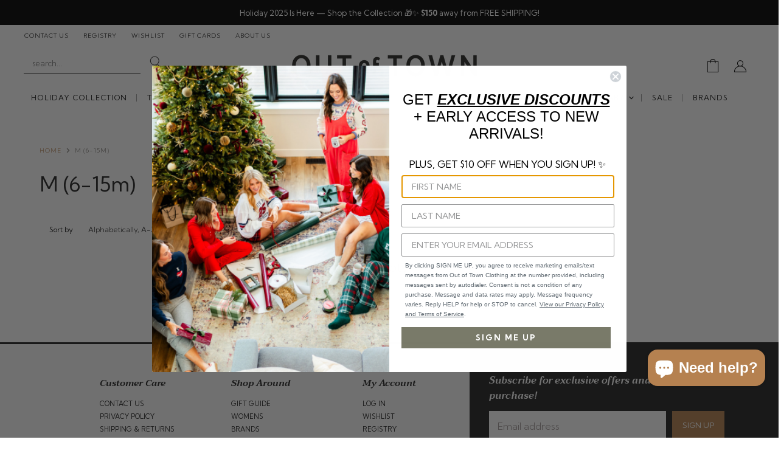

--- FILE ---
content_type: text/css
request_url: https://outoftownclothing.com/cdn/shop/t/58/assets/momentum.css?v=12157288018864169161750104942
body_size: 8677
content:
@import"https://fonts.googleapis.com/css2?family=Kumbh+Sans:wght@300;400;700&display=swap";@import"https://fonts.googleapis.com/css2?family=Taviraj:ital,wght@0,100;0,200;0,300;0,400;0,500;0,600;0,700;0,800;0,900;1,100;1,200;1,300;1,400;1,500;1,600;1,700;1,800;1,900&display=swap";h1,.slideshow-slide-heading,h2,h3,h4,h5,.small-promo-heading,.rte .tabs li,.rte .tabs li>a,h6,.navmenu-meganav.navmenu-meganav--desktop .navmenu-item-text{font-family:Kumbh Sans,sans serif}.small-promo-heading{font-family:Kumbh Sans,sans serif}.site-footer-block-newsletter .site-footer-block-content{font-family:Taviraj,serif}.label-style-heading .dynamic-collection-list--item-title,.label-style-heading .dynamic-collection-list--item-title-mobile,.featured-collection--banner-title,.featured-collections-grid-item-title.style-heading,.menulist--title,.account-order th,.order-footer th,.account-order .order-item-title,.order-footer .order-item-title{font-family:Kumbh Sans,sans serif}summary{font-family:Kumbh Sans,sans serif}.home-section--title{font-family:Kumbh Sans}.slideshow-slide-preheading,.home-section--preheading,.alt-img-with-text--content .alt-img-with-text--text .preheading,.promo-block-grid--preheading,.site-footer-block-title{font-family:Taviraj}.highlights-banners-heading{font-family:Kumbh Sans}.site-navigation a,.site-navigation .navmenu-depth-1>li>a,.site-header-actions,.mobile-nav-content .navmenu-depth-1>.navmenu-item>.navmenu-link{font-family:Kumbh Sans}.mobile-nav-panel .header-actions-wrapper a{font-family:Kumbh Sans}.productgrid--no-results-button,.button-primary,.shopify-challenge__container .btn,.image-with-text-button,.product-form--atc-button,.shopify-payment-button .shopify-payment-button__button--unbranded,.shortcode--product-cta:not([hidden])[button-style=primary],.button-secondary,.rte button,.dynamic-newsletter-text button,.article--excerpt-wrapper--featured .article--excerpt-button,.utils-sortby--modal-button,.product-reviews--content .spr-summary-actions-newreview,.smart-payment-enabled .product-form--atc-button,.shortcode--product-cta:not([hidden]):not([button-style]),.shortcode--product-cta:not([hidden])[button-style=secondary],.live-search-button{font-family:Kumbh Sans}.button-signpost,.flickity-prev-next-button,.cart-shipping .cart-shipping-toggle,.modal-close,.atc-banner--close,.message-banner--close,.utils-sortby-button,.utils-filter-button,.productgrid--search-button,.product-gallery--media-thumbnail,.live-search-takeover-cancel,.blog--no-results-title,.productgrid--no-results-title{font-family:Kumbh Sans}.form-field-input,.form-field-select,.rte input,.dynamic-newsletter-text input,.productgrid--sidebar-item-grid .filter-item:not(.filter-item--toggle-more),.product-reviews--content .spr-form .spr-form-input-text,.product-reviews--content .spr-form .spr-form-input-email,.product-reviews--content .spr-form .spr-form-input-textarea,.option-value-input+.option-value-name{font-family:Kumbh Sans}body,.desktop-logo-text,.mobile-logo-text,.site-navigation .navmenu-depth-2 .navmenu-link,.site-mobile-nav .site-header-actions,.featured-collection--banner-subtitle,.featured-collections-grid-item-title.style-body,.testimonial-blockquote-quote,.tweet--header-screenname,.article--pagination .article--pagination-title,.utility-bar-content a,.site-navigation .navmenu-meganav--image-link,.disclosure__toggle,.article--comments-moderated,.atc--product-details--title,.productitem--swatches-count-button,.product-recently-viewed-clear,.product-gallery--viewinyourspace,.product-gallery--expand,.product-options-style-select .option-name,.shopify-payment-button .shopify-payment-button__more-options{font-family:Kumbh Sans}summary .sub-headline{font-family:Kumbh Sans}.productgrid--sidebar-item-swatches-grid .filter-item--swatch-wrapper:hover:after,.productitem--swatches-swatch-wrapper:hover:after,.option-value-input+.option-value-swatch-wrapper:hover:after{font-family:Kumbh Sans}th,b,strong,th em,b em,strong em,em b,em strong,.article--pagination .article--pagination-text,.pagination--active .pagination--item,.share-buttons .share-buttons--title,.utils-sortby-title,.productgrid--sidebar-title--small,.utils-showby-title,.utils-viewtoggle-label,.filter-item--active a,.filter-item--grid .filter-text,.dynamic-collection-list--item-title,.dynamic-collection-list--item-title-mobile,.badge--soldout,.badge--sale,.product-options-style-radio .option-name,.option-swatch-value,.product--stock-level .stock-level--availability,.cart-title-total span,.cart-subtotal .money,.cart-item--total,.atc-subtotal--price,.productitem--price,.product-pricing,.productitem--vendor,.product-vendor,.cart-item--content-title{font-family:Kumbh Sans}@media screen and (min-width: 860px){.productgrid-listview .productitem--title{font-family:Kumbh Sans}}.productitem--title{font-family:Kumbh Sans}.flickity-prev-next-button{padding:10px}@media screen and (min-width: 860px){.utils-sortby-title{display:inline-block}}.slideshow-button.button-secondary,.slideshow-button.button-primary,.button-primary .button-text,.button-secondary .button-text{text-decoration:none;font-weight:600;letter-spacing:2px;font-size:var(--font-size-body-smallest, .75rem);text-transform:uppercase;display:inline-block}.slideshow-button.button-secondary,.slideshow-button.button-primary{padding-top:.85rem}section.slideshow{max-width:1400px;margin:0 auto}.button-primary .button-text,.button-secondary .button-text{padding-top:4px}@media screen and (min-width: 720px){.featured-collection--container .featured-collection--cta-wrapper .featured-collection--cta{padding:.875rem 2.85rem!important}}.social-icons.social-icons-dark-light .social-link{color:#b48150;padding:0;text-decoration:none}.social-icons .social-link:not(:first-child){margin-left:.25rem}.social-icons.social-icons-dark-light .social-link svg{background-color:unset}.share-buttons.share-buttons-dark-light .share-buttons--button{color:#b58150;background-color:unset;padding:0}.share-buttons .share-buttons--button:not(:first-child){margin-left:.25rem}.share-buttons .share-buttons--list{margin-top:.5rem}.product--container .share-buttons--title,.product--container .share-buttons--list{display:inline-block}.product--container .share-buttons--title{vertical-align:super}@media screen and (min-width: 720px){.share-buttons{margin-top:1rem}}.image-with-text-button{color:#212121;background-color:#fff;border-color:#fff;letter-spacing:1px;padding:.875rem 2.125rem .75rem}.slideshow-image{opacity:1;width:100%;height:initial}@media screen and (min-width: 640px){.slideshow-image-mobile{opacity:0;width:100%;height:0}}@media screen and (max-width: 639px){.with-mobile .slideshow-image{opacity:0;width:100%;height:0}.slideshow-image-mobile{opacity:1;width:100%;height:initial}}#insta-feed{display:none}#insta-container #insta-feed{display:block;margin-top:0}#insta-container{text-align:center;padding-top:3rem;padding-bottom:0;margin-top:0;margin-bottom:0}#insta-container h2,#insta-feed h2{font-family:Kumbh Sans!important;font-style:!important;font-weight:!important;font-size:var(--font-size-section-heading)!important;margin-top:0;margin-bottom:1.25rem;letter-spacing:.04em;color:#242424;text-align:center}#insta-container .insta-rte{font-size:var(--font-size-body-smaller, .875rem);max-width:80%;margin:.5rem auto}#insta-container .insta-link{margin-top:1rem}#insta-container .insta-link a{font-size:var(--font-size-body-smaller, .875rem);color:#000;letter-spacing:2px;text-decoration:none}#insta-container{max-width:1400px;padding-right:10px;padding-left:10px;margin-right:auto;margin-left:auto}@media screen and (min-width: 720px){#insta-container{padding-right:1.75rem;padding-left:1.75rem}}@media screen and (min-width: 1080px){#insta-container{padding-right:40px;padding-left:40px}}.slideshow-slide-preheading,.home-section--preheading,.alt-img-with-text--content .alt-img-with-text--text .preheading,.promo-block-grid--preheading{font-size:20px;font-weight:400;letter-spacing:-.5px;font-style:italic;color:#716564;margin-bottom:15px}.home-section--preheading a{color:inherit;text-decoration:none}.testimonials{max-width:1000px}.testimonial{background-color:transparent;border-radius:0;border:2px solid #D2BFB6}.testimonial-blockquote-quote p{font-size:var(--font-size-body);line-height:1.7}.testimonial-blockquote-footer{margin-top:25px}.testimonial-blockquote-citation,.testimonial-blockquote-citation strong{font-size:var(--font-size-body-smallest);font-style:normal;line-height:1.4;color:#716565;font-weight:700!important;text-transform:uppercase;letter-spacing:2px}.testimonial .product-ratings{padding-bottom:15px}.testimonial .product-ratings i{color:#b48150;padding-right:2px}.promo-block-mosaic{background-position:50% 0!important;border-radius:0;background-color:transparent}@media screen and (min-width: 720px){.promo-mosaic--inner.promo-mosaic--layout-5{grid-template-columns:1.25fr 1fr}.promo-mosaic--height-xlarge .promo-mosaic--inner.promo-mosaic--layout-5 .promo-block-mosaic{min-height:300px}}@media screen and (min-width: 1024px){.promo-mosaic--height-xlarge .promo-mosaic--inner.promo-mosaic--layout-5 .promo-block-mosaic{min-height:400px}}@media screen and (min-width: 1300px){.promo-mosaic--height-xlarge .promo-mosaic--inner.promo-mosaic--layout-5 .promo-block-mosaic{min-height:530px}}@media screen and (max-width: 719px){.promo-block-mosaic{background-image:none!important;height:auto;margin-top:15px}.promo-block-mosaic img{opacity:1;position:relative;height:auto;width:100%}.promo-block-mosaic--content,.promo-block-mosaic--content.animating-in,.promo-block-mosaic--content.promo-block-mosaic--expanded:not(.animating-out){height:auto;padding:0}.promo-block-mosaic--content-wrapper h2{margin-top:10px}.promo-block-mosaic--button{margin-bottom:15px}}.mobile-swipe-tip{font-size:var(--font-size-body-smaller);margin-top:-18px;position:absolute;top:0;left:50%;transform:translate(-50%);background-color:#fff;padding:10px;text-align:center;font-style:italic;color:#9a9a9a;z-index:10;border-radius:25px;box-shadow:0 2px 2px #00000040}@media screen and (min-width: 860px){.mobile-swipe-tip{display:none}}.stores-social .rich-text-content{display:inline-block;width:100%}.stores-social .rich-text-content.rte p{float:left;width:50%;padding-left:5px;padding-right:5px}.stores-social .rich-text-block{padding:40px 20px;align-self:center;margin-bottom:0}.stores-social .social-icons{display:inline-block;text-align:center}.stores-social .social-link svg{width:40px;height:40px}.stores-social .rich-text-block:first-of-type{border-bottom:2px solid #D2BFB6}@media screen and (min-width: 860px){.stores-social.rich-text-regular{max-width:1200px;display:flex}.rich-text-block{margin-bottom:0}.stores-social .rich-text-block:first-of-type{border-right:2px solid #D2BFB6;border-bottom:none}.stores-social .rich-text-block{padding:40px;width:50%}}.breadcrumbs-container{text-transform:uppercase}.breadcrumbs-container a,.breadcrumbs-container span{font-size:10px;letter-spacing:1px}.collection--section{margin-top:0}.productgrid--outer{margin-top:3rem}.productgrid--outer.layout--has-image{margin-top:0}.collection--header-image{margin-bottom:3rem;display:flex;flex-direction:row;align-items:center}.collection--header-image img{width:100%;height:auto}.productgrid--utils,.utils-sortby-title,.utils-sortby-button,.utils-showby-title,.utils-showby-item,.utils-sortby-select .form-field-select,.utils-sortby-select svg{font-size:var(--font-size-body-tiny, .675rem)}.productgrid--utils{background-color:unset}.utils-sortby-title{display:none}.utils-sortby{padding-left:0rem}.utils-sortby-button{text-transform:uppercase;letter-spacing:1px}@media screen and (min-width: 860px){.utils-sortby-title{display:inline-block}.utils-sortby{padding-left:1rem}}#shopify-section-static-collection .collection--title{font-size:var(--font-size-heading-large, 2.25rem)}.productgrid--item .productitem{text-align:center}.productgrid--item .productitem--title{font-size:var(--font-size-body-medium, 1rem);font-weight:500}.productgrid--item .price--compare-at,.productgrid--item .price--main{font-size:var(--font-size-body-smallest, .75rem);letter-spacing:1px}.productgrid--item .productitem--vendor{font-size:.625rem;text-transform:uppercase;letter-spacing:1px;font-weight:400}.productitem--price div{display:inline-block}.productitem{padding:0}.productitem--badge{top:10px;bottom:auto;right:10px;left:auto;padding:10px 30px 6px;text-transform:uppercase;letter-spacing:1px;font-size:11px}.productgrid--sidebar .filter-menu .pt-mobile-header{width:100%;table-layout:fixed;background-color:#f4ede7;height:40px}.filter-menu{margin-top:20px}.filter-menu .pt-mobile-header a.pt-nav-toggle{left:0!important;top:50%!important;transform:translateY(-50%)!important;-webkit-transform:translateY(-50%)!important;padding:0 15px!important}.filter-menu .pt-mobile-header a.pt-nav-toggle.active span:before,.filter-menu .pt-mobile-header a.pt-nav-toggle.active span:after{top:-1px!important;width:12px!important}.filter-menu .pt-mobile-header a.pt-nav-toggle span{top:50%;transform:translateY(-50%)}.filter-menu .pt-mobile-header a.pt-nav-toggle span,.filter-menu .pt-mobile-header a.pt-nav-toggle span:before,.filter-menu .pt-mobile-header a.pt-nav-toggle span:after{width:15px!important;height:2px!important}.filter-menu .pt-mobile-header a.pt-nav-toggle span:before{top:-4px!important}.filter-menu .pt-mobile-header a.pt-nav-toggle span:after{bottom:-4px!important}.filter-menu .pt-mobile-header a.pt-nav-toggle p{margin-left:22px!important;font-size:13px!important;font-weight:300!important;top:0!important}.filter-group h4{text-align:left;margin-bottom:10px;padding-bottom:5px;padding-right:45px;color:#222;border-bottom:1px solid #DDD;font-size:15px;font-weight:100;margin-top:0;padding-top:0;border-top:none;text-transform:uppercase}@media screen and (max-width: 860px){.productgrid--sidebar{display:block!important}}@media screen and (max-width: 770px){.desktop_bread,.desktop--info{display:none}}.mobile_bread{margin-bottom:20px}@media screen and (min-width: 770px){.mobile_bread{display:none}}@media screen and (min-width: 720px){.product-main{width:33.5%;margin-left:2.5%}}.template-product .product--container{max-width:1200px}.product--container .product-title{font-size:var(--font-size-heading-medium, 2rem)}.product--container .product--price .price--compare-at,.product--container .product--price .price--main{font-size:var(--font-size-heading-4:, 1.25rem)}.product--container .product-details{padding-bottom:.85rem}.product-details .badge--sale,.product-details .badge--soldout{display:none!important}.product--container .product-description.rte{font-size:var(--font-size-body-smaller, .875rem)}.product-vendor{font-size:var(--font-size-body-smallest);margin-bottom:1.5rem;letter-spacing:1px}.shopify-payment-button__button--hidden{visibility:collapse;margin-top:0!important;height:0}@media screen and (min-width: 1080px){.product--container .product-form--atc-button,.shopify-payment-button,.shopify-payment-button .shopify-payment-button__button{width:unset;min-width:17rem;width:fit-content}}@media screen and (max-width:720px){.giftreggie-pdp-cta-area--row.giftreggie-pdp-cta-area--justify{min-width:91.5%}}.form-options{margin-top:.35rem}.product-form--regular .form-options:not(.form-options-swatches) .option-value-input+.option-value-name{background-color:#f2f2f2;border-color:#f2f2f2;padding:9px 12px 7px}.product-form--regular .form-options:not(.form-options-swatches) .option-value-input:checked+.option-value-name{border-color:#b58150;color:#000;font-weight:500}.product-form--regular .option-values{margin-top:4px}.product-form--atc{margin-top:2rem}.product-form--atc-qty{width:5.1875rem}.product-form--atc-qty .form-field-input{padding:.5rem .875rem .35rem}.product-form--atc-button{padding:.65rem 2.125rem .45rem;letter-spacing:1.5px}.product--stock-level{font-size:var(--font-size-body-smallest);margin-bottom:4px}.store-inventory{margin:15px 0;font-size:12px;display:inline-block;line-height:1.4}.in-stock{color:#b58150}.out-of-stock{color:#a5a5a5}#store-stock{display:none;background-color:#00000080;position:absolute;height:100%;width:100%;top:0;left:0;z-index:999}.product-main .icon-store,.cart-item--inner .icon-store{height:14px;width:auto;float:left;margin-top:3px;margin-right:3px}.stock-modal-open{border:none;padding:0;margin:4px 0;font-size:12px;text-decoration:underline;cursor:pointer;background-color:transparent}.store-stock-content{padding:40px;margin:0 auto;background-color:#fff;width:400px;position:fixed;top:50%;left:50%;transform:translate(-50%,-50%);z-index:999;box-shadow:2px 0 6px #00000026;max-height:500px;overflow-y:scroll}.store-stock-wrap{clear:both;width:100%;display:inline-block;font-size:var(--font-size-body-small)}.store-stock-content .left,.store-stock-content .right{float:left;width:calc(50% - 10px);margin-right:10px}@media screen and (max-width: 420px){.store-stock-content{width:90%}}.product-section--title,.page-title{font-size:var(--font-size-heading-2);text-transform:uppercase;font-weight:500;letter-spacing:1px;text-align:center}.announcement-bar{padding:13px 0 12px}.site-navigation{padding-top:0;padding-bottom:24px}.site-navigation>.navmenu>.navmenu-item>a.navmenu-link{border-right:1px solid #999;padding:0 15px 0 13px;line-height:1}.site-navigation>.navmenu>.navmenu-item>a.navmenu-link:hover{color:#b37745;transition:.3s}.site-navigation>.navmenu.navmenu-depth-1 .navmenu-item:last-child a.navmenu-link{border-right:none}.site-navigation a:focus{color:#b37745;outline:none;outline-offset:-5px}.utility-bar-content a{text-transform:uppercase;font-size:10px;letter-spacing:1px}.site-header-cart--count:after{padding:4px 2px 3px 3px;font-weight:600;font-size:.6rem}.site-header--hybrid .site-header-menu-button{visibility:visible}.site-header--hybrid .site-header-logo{grid-area:logo;text-align:center;justify-self:center}.site-header--hybrid .site-header-menu-button{grid-area:menu;display:none}.site-header--hybrid .bottomleft{grid-area:bottomleft}.site-header--hybrid .bottomleft{grid-area:bottomright}.site-header--hybrid .tools{grid-area:tools;display:flex;align-items:center;justify-content:flex-end;justify-self:end}.site-header--hybrid input.live-search-form-field{padding-top:.5rem;padding-bottom:.5rem;font-size:var(--font-size-body-smallest);border-bottom:1px solid black;border-left:0px;border-top:0px}.site-header--hybrid button.live-search-button{border-radius:0 25px 25px 0;padding-top:.35rem;padding-bottom:.5rem;border:0px}.live-search-form .form-field{height:36px}@media screen and (min-width: 1020px){.live-search-form .form-field{max-width:245px}}@media screen and (max-width: 1023px){.site-header--hybrid .site-header-main-content{margin:.5rem 0 .25rem;display:grid;width:100%;grid-template-columns:1.5rem 1.5rem auto 4rem;grid-template-rows:auto;grid-template-areas:"menu search logo tools";column-gap:1rem;row-gap:1rem;align-items:center}.site-header--hybrid .site-header-search-button{grid-area:search;display:block}.site-header--hybrid .site-header-menu-button{display:inline-block}.site-header--hybrid .small-promo,.site-header--hybrid .live-search{display:none}.site-header--hybrid .live-search.live-search--takeover{display:block;z-index:999}}@media screen and (min-width: 1024px){.site-header--hybrid .site-header-search-button{display:none}.site-header--hybrid .site-header-main-content{display:grid;width:100%;grid-template-columns:20rem auto 17rem 3rem;grid-template-rows:auto;grid-template-areas:"search logo promo tools";column-gap:1rem;row-gap:.25;align-items:center;margin-bottom:20px;margin-top:10px}.site-header--hybrid .live-search{grid-area:search}.site-header--hybrid .small-promo-icon svg{width:22px;height:auto;margin-right:1rem}.site-header--hybrid .small-promo-text-desktop p{margin:0}.site-header--hybrid .site-header-menu-button{visibility:hidden}.site-header--hybrid .site-header-actions{flex:unset}.site-header--hybrid .site-navigation .navmenu-depth-1{text-align:center}.site-header--hybrid .small-promo{width:100%;grid-area:promo;display:flex;align-items:center;justify-content:flex-end;justify-self:end}.site-header--hybrid .live-search--active{position:relative;z-index:998}.site-header--hybrid .live-search--active .search-flydown{width:200%;border-top:1px solid;margin-top:-1px}}.site-navigation .navmenu-depth-1>li{padding:0}.site-navigation .navmenu-depth-2{text-align:left}.site-navigation .navmenu-depth-2 .navmenu-link{font-size:var(--font-size-body-small)}.site-header-menu-icon{padding-top:12px}.navmenu-meganav--scroller{padding-top:20px}.navmenu-meganav.navmenu-meganav--desktop{max-width:1130px!important;margin:0 auto!important;transform:translate(-50%)!important;left:50%!important}li.navmenu-meganav--image-container{float:left;margin-top:0;margin-left:0;text-align:center}.site-navigation .navmenu-meganav--image-link,.navmenu-meganav.navmenu-meganav--desktop .navmenu-item-text{font-size:var(--font-size-body-smaller);font-weight:600;text-transform:uppercase;letter-spacing:1px}@media screen and (max-width: 720px){.navmenu-meganav--image-container{display:none}.mobile-nav-content .navmenu{width:100%}}.site-footer-block-newsletter .newsletter .newsletter-input .form-field-input{background-color:#f2f2f2;border:none;border-radius:0}.site-footer{border-top:3px solid #242424}.newsletter .button-primary{background-color:#b48150;border-radius:0;border:1px solid #b48150}.site-footer-block-newsletter .newsletter .newsletter-input .form-field-title{color:#a29a9a}.site-footer-block-newsletter .newsletter-base{display:grid;grid-template-columns:3fr 2fr;align-items:end;margin-top:1rem;column-gap:1rem}.site-footer-block-newsletter .newsletter-base img{width:100%;height:auto}.site-footer-block-item:last-child{border:none}.site-footer-block-newsletter .site-footer-credits{font-size:var(--font-size-body-smallest, .75rem)}.site-footer-block-newsletter .form-field-input+.form-field-title:before{position:absolute;top:50%;left:-4px;z-index:-1;width:calc(100% + 8px);height:1px;background-color:#fff;content:"";transform:scaleY(1.1);transition-delay:.12s}.site-footer-block-newsletter .newsletter .newsletter-input .form-field-title:before{background:transparent}.site-footer-block-newsletter .site-footer-block-title{text-transform:none;letter-spacing:0}.site-footer-block-content .navmenu-link{text-transform:uppercase;font-size:11px}.site-footer-block-newsletter .site-footer-block-content{font-weight:600;font-size:16px;padding-bottom:8px;padding-top:20px}@media screen and (max-width: 767px){.site-footer-block-newsletter .newsletter .newsletter-input .form-field-input{background-color:#6161613d}}@media screen and (min-width: 1024px){.site-footer{padding-top:0;padding-bottom:0}.site-footer-block-newsletter .newsletter .newsletter-input .form-field-input{background-color:#fff}.site-footer .social-icons.social-icons-dark-light .social-link svg path{fill:#fff}.site-footer-item{padding-left:0;padding-right:0;margin-right:0;justify-content:flex-end}.site-footer-block-item{flex-basis:17%;flex-grow:0;flex-shrink:0;width:unset;padding-right:0;margin-right:0;border-bottom:0;padding:3rem 0}.site-footer-block-rich-text{flex-basis:26%}.site-footer-block-rich-text .rte p{font-size:var(--font-size-body-smallest, .75rem)}.site-footer-block-content.rte{color:#fff}.site-footer-block-item .site-footer-block-content,.site-footer-block-item .site-footer-block-title{padding-left:40px}.site-footer-block-title{padding-top:.5rem;font-size:var(--font-size-body-small, .75rem);font-weight:600;font-style:italic}.navmenu-item{font-size:var(--font-size-body-smallest, .75rem);line-height:1.25;font-weight:400}.site-footer-block-newsletter{flex-basis:40%;padding:3rem 2rem 2rem;background-color:#242424}.site-footer-block-newsletter .site-footer-block-content{margin-bottom:0;padding-left:0}.site-footer-block-newsletter .site-footer-block-title{padding-top:0;font-size:var(--font-size-heading-3, 1.5rem);color:#fff;padding-left:0;font-weight:400}.site-footer-block-title.social-title{display:none}.site-footer-information{margin-top:0}.newsletter .form-fields-inline{width:85%}.newsletter .button-primary,.newsletter .button-primary:hover{background-color:#b48150}.site-footer-block-newsletter .site-footer-credits{color:#fff}.site-footer-block-newsletter .newsletter-base img{width:100%;height:auto}.site-footer-block-newsletter .site-footer-block-content{padding-top:0}}@media screen and (min-width: 1200px){.site-footer-item{padding-left:10px}}@media screen and (min-width:860px){.site-footer-block-newsletter .newsletter-base{display:grid;grid-template-columns:3fr 2fr;align-items:end;padding-right:40px;margin-top:1rem;column-gap:2rem}}@media screen and (max-width:859px){.site-footer-block-newsletter .newsletter-base{display:grid;grid-template-columns:auto;align-items:end;padding-right:40px;margin-top:1rem;column-gap:2rem}}.giftreggie-front.giftreggie-login,.giftreggie-front.giftreggie-wishlist-entry,.giftreggie-front.giftreggie-signup,.giftreggie-front.giftreggie-create,.giftreggie-front.giftreggie-manage,.giftreggie-front.giftreggie-admin.giftreggie-registry.giftreggie-manager,.giftreggie-front.giftreggie-admin.giftreggie-registry.giftreggie-guest{margin:40px auto;background:#f7f7f7;padding:40px}.giftreggie-front.giftreggie-login,.giftreggie-front.giftreggie-wishlist-entry,.giftreggie-front.giftreggie-signup,.giftreggie-front.giftreggie-manage,.giftreggie-front.giftreggie-find,.giftreggie-front.giftreggie-landing{max-width:600px;margin:40px auto;background:#f7f7f7;padding:40px}@media screen and (max-width: 800px){.giftreggie-front.giftreggie-login,.giftreggie-front.giftreggie-wishlist-entry,.giftreggie-front.giftreggie-signup,.giftreggie-front.giftreggie-create,.giftreggie-front.giftreggie-manage,.giftreggie-front.giftreggie-admin.giftreggie-registry.giftreggie-manager,.giftreggie-front.giftreggie-admin.giftreggie-registry.giftreggie-guest{margin:0;padding:20px;width:100%}.registry-profile-block p span input[type=file]{width:100%!important}}.giftreggie-front .giftreggie-footer,.giftreggie-front h4,.giftreggie-front h3{text-align:center}.giftreggie-front.giftreggie-create,.giftreggie-front.giftreggie-admin.giftreggie-registry.giftreggie-manager,.giftreggie-front.giftreggie-admin.giftreggie-registry.giftreggie-guest{max-width:960px}.giftreggie-header{margin-bottom:30px}.giftreggie-front .giftreggie-body{border:none!important}.giftreggie-body form label{font-size:11px;text-transform:uppercase;letter-spacing:1px;color:#2e2c2c;font-weight:400}.giftreggie-body form input{border:1px solid #ddd;width:100%;padding:10px;margin-top:5px}.giftreggie-body input[type=submit]{background-color:#b58150;color:#fff;font-size:12px;letter-spacing:1px;text-transform:uppercase;font-weight:700;padding:15px;border:none;margin-bottom:15px}.registry-profile-block.giftreggie-band,.giftreggie-body,.giftreggie-landing-overview{background-color:#fff;background:#fff;box-shadow:0 4px 6px #0000003d;padding:30px}.registry-profile-block.giftreggie-band .giftreggie-band,.giftreggie-body .giftreggie-band,.giftreggie-landing-overview .giftreggie-band{background-color:#f7f7f7}.giftreggie-landing-row{margin-top:0!important;padding:16px 12px 12px!important;border-bottom:1px solid #e2e2e2!important}.giftreggie-landing-overview a:last-of-type .giftreggie-landing-row{border-bottom:none!important}.giftreggie-landing-row h4{font-size:14pt!important;font-weight:600}.giftreggie-landing-row p{margin:0!important}.add-registry.btn{padding:.6rem;background:url();border:1px solid #333333;color:#333!important;text-transform:uppercase;font-weight:300;font-size:13px;letter-spacing:2px;max-width:98%!important}.add-registry.btn:hover{cursor:pointer!important}.giftreggie-pdp-cta-area--row.giftreggie-pdp-cta-area--justify{min-width:98%}.gift-reggie-registry-button .btn:hover,.gift-reggie-wishlist-button .btn:hover{color:#000}.giftreggie-registry p,.giftreggie-registry table{width:100%;text-align:center}.giftreggie-registry a{color:#000}.giftreggie-front table tr th{font-family:Spartan,sans-serif;text-transform:uppercase;font-size:10px;letter-spacing:1px}.giftreggie-registry button#save-changes,.giftreggie-registry button#discard-changes{border:1px solid #000;padding:12px 25px 10px;margin:5px;cursor:pointer;font-family:Spartan,sans-serif;text-transform:uppercase;font-size:11px;font-weight:600;letter-spacing:1px}.giftreggie-registry button#save-changes{background-color:#000;color:#fff}.giftreggie-registry button#discard-changes{background-color:#fff;color:#000}.upsell-gallery{padding-top:50px;padding-bottom:50px}.picky-showcase-container{margin:60px 0 0!important}.picky-showcase-container h2{text-align:center;font-size:var(--font-size-heading-2)!important;margin-bottom:1.75rem!important}.picky-product-image-carousel .picky-product-image-box{max-height:325px!important}div[class*=LookSlide_picky-look-image-container] img{object-position:top!important}.picky-product-image-carousel .tns-controls{opacity:1!important;bottom:25px!important}.picky-product-image-carousel .tns-controls button{opacity:1!important;background-color:#fff!important}div[class*=ProductCardMultiselect_picky-product-title]{font-weight:400!important;font-size:.845rem!important;margin:.20313rem 0 0!important;text-align:center!important}.multiselect,.multiselect__input,.multiselect__single,div[class*=QuantityInput_input]{font-size:12px!important;font-weight:400!important}div[class*=ProductCardMultiselect_picky-options]{font-weight:700!important}.picky-add-to-cart-button{text-transform:uppercase}div[class*=ProductCardMultiselect_fixed-height]{margin-top:0!important}@media (max-width: 620px){.look-wrp{margin-bottom:20px}}@media (max-width: 1280px) and (min-width: 620px){.look-wrp{min-width:25%!important}.picky-content{max-width:1200px!important}}.picky-slider-footer>div>a{display:none!important}.picky-look-tile-container .overlay .picky-call-to-action.rounded{border-radius:0!important;text-transform:uppercase;font-family:Twentieth Century,sans-serif}@media (min-width: 992px){.picky-look-tile-container .overlay .picky-call-to-action{font-size:var(--picky-galleries-tiles-cta-font-size);padding:.7em 1em .5em!important}}@media (min-width: 320px) and (max-width: 991px){.picky-look-tile-container .overlay .picky-call-to-action{font-size:12px!important;padding:8px 10px 6px!important}}@media (min-width: 992px){.LookSlide_picky-look-slide-container_3gMCZ .LookSlide_slide-content_PTxnZ .LookSlide_picky-look-image-container_1MoL7{margin:0 15px 0 0!important;max-width:350px!important;height:var(--picky-slide-height)!important;-webkit-box-flex:0!important;-ms-flex:0 0 40%!important;flex:0 0 40%!important}}.ProductCardMultiselect_picky-product-card-container_NALrB .ProductCardMultiselect_add-to-cart-wrap_E_gpB .ProductCardMultiselect_flex-line_2f4WB{display:-webkit-box;display:-ms-flexbox;display:flex;-webkit-box-orient:horizontal;-webkit-box-direction:normal;-ms-flex-direction:row;flex-direction:row;-webkit-box-align:center;-ms-flex-align:center;align-items:center;-webkit-box-pack:center;-ms-flex-pack:center;justify-content:center;position:absolute!important;bottom:0!important}@media screen and (max-width: 680px){.ProductCardMultiselect_picky-product-card-container_NALrB .ProductCardMultiselect_add-to-cart-wrap_E_gpB .ProductCardMultiselect_flex-line_2f4WB{display:-webkit-box;display:-ms-flexbox;display:flex;-webkit-box-orient:horizontal;-webkit-box-direction:normal;-ms-flex-direction:row;flex-direction:row;-webkit-box-align:center;-ms-flex-align:center;align-items:center;-webkit-box-pack:center;-ms-flex-pack:center;justify-content:center;position:absolute!important;bottom:0!important;margin-top:-50px!important}}.ProductCardMultiselect_picky-product-card-container_NALrB .ProductCardMultiselect_picky-product-title_2wlPM{font-size:16px!important;font-weight:700;font-style:normal;font-stretch:normal;letter-spacing:normal;cursor:pointer;-webkit-font-smoothing:antialiased!important;margin:0;text-transform:inherit;white-space:pre-line;word-wrap:break-word;-webkit-user-select:text;-moz-user-select:text;-ms-user-select:text;user-select:text;overflow:hidden;text-overflow:ellipsis;vertical-align:top;line-height:1.1em;height:2.2em;font-weight:bolder!important}.ProductCardMultiselect_picky-product-card-container_NALrB .ProductCardMultiselect_picky-product-options-container_1fxk3 .ProductCardMultiselect_picky-options_3SIKA{position:relative;display:-webkit-box;display:-ms-flexbox;display:flex;-ms-flex-wrap:nowrap;flex-wrap:nowrap;width:100%;-webkit-box-align:center;-ms-flex-align:center;margin-bottom:10px!important;align-items:center}.picky-widget{--picky-slide-height: 570px!important}.swiper-container-horizontal>.swiper-pagination-bullets,.swiper-pagination-custom,.swiper-pagination-fraction{bottom:0!important;left:0;width:100%}.ProductCardMultiselect_picky-product-card-container_NALrB .ProductCardMultiselect_add-to-cart-wrap_E_gpB .ProductCardMultiselect_flex-line_2f4WB{display:-webkit-box;display:-ms-flexbox;display:flex;-webkit-box-orient:horizontal;-webkit-box-direction:normal;-ms-flex-direction:row;flex-direction:row;-webkit-box-align:center;-ms-flex-align:center;align-items:center;-webkit-box-pack:center;-ms-flex-pack:center;justify-content:center}.picky-add-to-cart-button[data-v-5604cda4]{font-size:12px;font-weight:400;font-style:normal;font-stretch:normal;line-height:normal!important;letter-spacing:normal;text-align:center;color:#25265e;-webkit-box-sizing:border-box;box-sizing:border-box;height:35px;color:#f8f8f8;background-color:#8d4ad2;outline:none;cursor:pointer;position:relative;overflow:hidden;border:2px solid var(--picky-buttons-background);height:unset;min-height:35px;background-color:#000;color:#fff;padding:0 12px;z-index:3;-webkit-transition:border-radius,width .25s ease;transition:border-radius,width .25s ease;font-family:var(--picky-typography-font-family);font-size:var(--picky-buttons-font-size);margin-bottom:0}.promo-block-grid--text a{color:#fff;text-decoration:underline}.contact-info-wrap{display:inline-block;width:100%}ul.contact-info{padding:0}ul.contact-info li{float:left;width:calc(33.33% - 10px);margin:0 5px;list-style-type:none;background-color:#f8f8f8;padding:20px}@media screen and (max-width: 720px){ul.contact-info li{float:none;width:100%;margin:0 0 20px}}.brands-list ul{columns:3;-webkit-columns:3;-moz-columns:3;text-align:center;list-style-type:none;padding-left:0}.brands-list ul li a{color:#242424}.brands-list{align-self:center}.and-more{text-align:center;max-width:300px;display:block;margin:-50px auto 0}#team-slideshow .slideshow-slide-text{font-size:var(--font-size-body-small)}@media screen and (min-width: 720px){.slideshow-slide-content.text-align-left{padding-right:50%;padding-left:7%}}.cart-free-ship--notification{background-color:#f4ede7;color:#000;padding:.75rem .5rem;text-align:center;font-weight:600}.cart-free-ship--notification.unlocked{background-color:#f4ede7;color:#000}.cart-shipping span{font-size:var(--font-size-body-smallest);max-width:500px;display:inline-block;margin-bottom:15px}.atc-banner--cart-free-ship{font-size:var(--font-size-body-smallest);padding:10px 0}.atc-subtotal--price{margin-left:0}.ways_heading_container{width:100%;display:flex;flex-direction:row;justify-content:center;align-items:center}.ways_heading_box{display:flex;flex-direction:column;align-items:center;justify-content:center;height:120px;margin-top:0;min-width:60%;padding-left:40px;padding-right:40px}@media screen and (max-width:680px){.ways_heading_box{height:90px;width:100%}}.ways_table_div{margin-top:40px;display:flex;flex-direction:row;justify-content:center}.ways_cell{max-width:400px;padding-left:50px;padding-right:50px;text-align:center;min-height:300px;display:flex;flex-direction:column;align-items:center;justify-content:center}.ways_cell a:link{color:#000;font-size:12px}.ways_cell a:visited{color:#b37745}@media screen and (max-width: 680px){.ways_cell{padding-left:20px;padding-right:20px}}.connect_table_div{margin-top:50px;display:flex;flex-direction:row;justify-content:center}@media screen and (max-width:680px){.connect_table_div{display:none}}@media screen and (max-width:680px){.connect_button{width:200px;font-size:9px}}@media screen and (min-width:680px){.connect_button{width:300px}}@media screen and (min-width:680px){.connect_table_div_mobile{display:none}}@media screen and (max-width:680px){.connect_table_div_mobile{margin-top:50px;display:flex;flex-direction:row;justify-content:center}}.connect_cell{padding-left:30px;padding-right:30px;text-align:center}.wc_heading{font-size:30px}@media screen and (max-width:680px){.wc_heading{font-size:20px}.productgrid--utils{margin:.25rem 0 0}.productgrid--no-spacing .productitem--info{padding-top:.5rem}.productgrid--items{margin-top:.5rem}.breadcrumbs-container{margin-bottom:.5rem}.collection--title{font-size:var(--font-size-heading-medium)}.productgrid--sidebar-section,.productgrid--sidebar-title{margin-top:.5rem}}.affirmation-heading{width:100%;text-align:center;font-size:18px;display:flex;align-items:center;justify-content:flex-end;font-weight:600}.animate-character{background-image:linear-gradient(-225deg,#ff86d2,#d369ab 29%,#f72aa8 67%,#914f77);background-size:auto auto;background-clip:border-box;background-size:200% auto;color:#fff;background-clip:text;text-fill-color:transparent;-webkit-background-clip:text;-webkit-text-fill-color:transparent;animation:textclip 2s linear infinite}@media screen and (min-width:860px){.site-footer a{text-decoration:none;color:#fff;font-size:var(--font-size-body-smallest, .75rem)}}@media screen and (max-width:859px){.site-footer a{text-decoration:none;color:#716565;font-size:var(--font-size-body-smallest, .75rem)}}.newsletter-base p{margin-bottom:unset!important}.site-footer-credits{margin-top:unset!important}@media only screen and (max-width: 859px){.productgrid--sidebar-section .filter-menu{display:none}.productgrid--outer{margin-top:0}}.productitem--info-badge img{width:14px;padding-right:3px}.productitem--info-badge{font-size:11px;text-transform:uppercase;color:#b58150;font-weight:500;display:flex;align-items:center;justify-content:center;letter-spacing:.5px}.productitem--info-badge.product-page{font-size:11px;color:#b58150;font-weight:500;display:flex;align-items:center;justify-content:flex-start}.more-colors-text{font-size:12px;color:#7a7a7a;padding:4px 10px;font-style:italic;text-align:center}.animate-character{background-image:linear-gradient(-225deg,#000,#727272 29%,#545454 67%,#000);background-size:auto auto;background-clip:border-box;background-size:200% auto;color:#fff;background-clip:text;text-fill-color:transparent;-webkit-background-clip:text;-webkit-text-fill-color:transparent;animation:textclip 2s linear infinite}@keyframes textclip{to{background-position:200% center}}.icon-loading{display:none!important}#model-info{font-size:16px;color:#000}.model-label{font-weight:600;padding-right:5px!important;font-size:1em!important}.model-data{font-size:1em!important}#model-heading{font-family:Kumbh Sans!important;text-transform:uppercase!important;font-size:15px!important;margin-top:0!important}.product--section .breadcrumbs-container{max-width:1200px}#model-info{display:none;background-color:#00000080;position:fixed;height:100%;width:100%;top:0;left:0;z-index:999}.model-info-content{padding:40px;margin:0 auto;background-color:#fff;width:300px;position:fixed;top:50%;left:50%;transform:translate(-50%,-50%);z-index:999;box-shadow:2px 0 6px #00000026;max-height:500px;overflow-y:scroll}.stock-modal-open{border:none;padding:0;margin:4px 0;font-size:13px;text-decoration:underline;cursor:pointer;background-color:transparent}.model-content{padding:40px;margin:0 auto;background-color:#fff;width:300px;position:fixed;top:50%;left:50%;transform:translate(-50%,-50%);z-index:999;box-shadow:2px 0 6px #00000026;max-height:500px;overflow-y:scroll;transition:.3s!important}h4.main-heading{margin:8px 0 4px;font-size:var(--font-size-heading-4-smallest);font-weight:700}.model-modal-open{border:none;padding:0;font-size:13px;text-decoration:underline;cursor:pointer;background-color:transparent}.model-icon{margin-left:-2px!important}#desktop-model-button{display:none!important}.product-pricing form{font-size:11px!important}.affirm-as-low-as{margin-top:-9px!important}#BIS_trigger{padding:0;margin:4px 0;font-size:13px;cursor:pointer;background-color:transparent;color:#222;font-weight:500;margin-bottom:2rem}#bis--container{margin-top:2rem!important;margin-bottom:1rem!important}.animate-charcter{text-transform:uppercase;background-image:linear-gradient(-225deg,#231557,#49433d 29%,#b4814e 67% 100%);background-size:auto auto;background-clip:border-box;background-size:200% auto;color:#fff;background-clip:text;text-fill-color:transparent;-webkit-background-clip:text;-webkit-text-fill-color:transparent;animation:textclip 2s linear infinite;display:inline-block;font-size:125%!important;padding-right:1px!important}#rest-of-message{font-size:var(--font-size-body-smallest)!important;font-style:normal;font-weight:400}.cc__free_shipping_message .cc_fsprogressbar{border-radius:15px;width:100%;height:10px;background-color:var(--pbbg);margin:0 auto 10px;border:1px solid black}.cc__free_shipping_message .atc-banner--inner .cc_fsprogressbar{margin-left:0!important}.cc__free_shipping_message .cc_fsprogressbar-inner{height:100%;border-radius:15px;background-color:var(--pbbga)}.cc__free_shipping_message{width:100%}.cart-title-left.cc__free_shipping_message.cc_fsprogressbar{max-width:unset!important}.meter{box-sizing:content-box;height:20px;position:relative;margin:60px 0 20px;background:#555;border-radius:25px;box-shadow:inset 0 -1px 1px #ffffff4d;max-width:55%}.meter .span{display:block;height:100%;border-radius:20px 8px 8px 20px;background-color:#0c111d;background-image:linear-gradient(center bottom,#2bc253 37%,#54f054 69%);box-shadow:inset 0 2px 9px #ffffff4d,inset 0 -2px 6px #0006;position:relative;overflow:hidden}.meter .span:after,.animate .span .span{content:"";position:absolute;top:0;left:0;bottom:0;right:0;background-image:linear-gradient(-45deg,rgba(255,255,255,.2) 25%,transparent 25%,transparent 50%,rgba(255,255,255,.2) 50%,rgba(255,255,255,.2) 75%,transparent 75%,transparent);z-index:1;background-size:50px 50px;animation:move 2s linear infinite;border-radius:20px 8px 8px 20px;overflow:hidden}.animate>.span:after{display:none}@keyframes move{0%{background-position:0 0}to{background-position:50px 50px}}.atc-banner--cart .meter{margin-left:0!important}.cc__free_shipping_message.is-success .congrats-message{display:block}.cc__free_shipping_message.is-success #rest-of-message{display:none}.congrats-message{font-weight:600;display:none}.giftreggie-pdp-wishlist-cta--heart{margin-left:5px}.giftreggie-pdp-wishlist-cta--heart svg{width:30px}@media screen and (max-width:720px){.breadcrumbs-container{display:none}}.product-details .klaviyo-bis-trigger{display:none!important}.complementary-product__link{font-size:12px;font-weight:600}.complementary-product__price:only-of-type{font-size:12px!important}.complementary-product .giftreggie-pdp-cta-area{display:none!important}.complementary-product .product-form--atc{margin-top:10px}.complementary-product .form-options{display:none!important}.complementary-product [data-variants]{display:block!important;padding:5px;border:1px solid currentColor;width:100%}#shop-the-look-collection-link{font-weight:500;font-size:9px;text-align:left;text-transform:uppercase;margin-bottom:-.6rem;color:#777!important;text-decoration:none!important}.complementary-product{padding-left:unset!important}.product-form--atc{flex-wrap:wrap}.giftreggie-pdp-wishlist-cta--button,.giftreggie-pdp-registry-cta--button{border-radius:unset!important;border-width:1px!important;padding:.65rem 2.125rem .45rem!important;letter-spacing:1.5px!important;text-transform:uppercase!important;font-size:var(--font-size-button-large)!important}.cc__shopthelook-product-inner-collection .productitem--title{font-size:13px!important}.cc__shop-thelook-container-inner .productitem--title{font-size:inherit!important}.cc__shop-thelook-container-inner .productitem--info,.cc__shopthelook-product-inner-collection .productitem--info{min-height:100px}.cc__shopthelook-product-inner-collection .productitem--vendor{font-size:8px!important}.collection--item-image:hover{cursor:pointer!important}@media screen and (min-width:1024px){.template-product .featured-collection--container{max-height:610px!important}}::-webkit-scrollbar{-webkit-appearance:none;width:7px;height:0}::-webkit-scrollbar-thumb{border-radius:4px;background-color:#00000080;box-shadow:0 0 1px #ffffff80}.complementary-product [data-variants]{font-size:10px!important}.complementary-product{padding-bottom:.75rem}.complementary-products__slider [data-slide]{gap:unset!important}.complementary-product__name a{font-family:Kumbh Sans!important;font-size:13px!important;font-weight:500}.complementary-product .product-form--atc-button{font-size:10px!important;width:unset!important}.close-btn{cursor:pointer;border-radius:100px;position:absolute;right:-10px;top:-10px;background-color:#fff;border:1px solid black;color:#000;width:40px;height:40px;font-weight:700;z-index:9999!important}.cc__shopthelook-title{padding-bottom:10px}@media screen and (min-width: 720px){.desktop-collections-per-row-2 .dynamic-collection-list--item:nth-child(odd){margin-left:0;clear:left}.desktop-collections-per-row-2 .dynamic-collection-list--item{width:calc(50% - 10px);margin-left:20px}}@media screen and (max-width:719px){.mobile-collections-per-row-1 .dynamic-collection-list--inner{display:flex;flex-direction:column}}@media screen and (max-width: 719px){.mobile-collections-per-row-3 .dynamic-collection-list--item{width:100%;margin:unset}}.border-button{text-decoration:none!important;padding:.5rem 1.5rem;border:1.5px solid black;color:#000;text-transform:uppercase;font-size:13px!important;font-weight:600!important;margin-top:.5rem}.dynamic-collection-list--item-title,.dynamic-collection-list--item-title-mobile{font-style:unset!important;font-style:italic!important;font-family:Taviraj!important}.dynamic-collection-list--item-title{font-size:16px!important}.collection-list--subtext{font-style:unset!important;font-style:italic!important;font-family:Taviraj!important;font-weight:400!important;font-size:13px!important}.rich-text-content strong{letter-spacing:1px;color:#fff;background-color:#000;padding:.75rem 1.5rem}.rich-text-heading{text-transform:uppercase}@media screen and (min-width:1080px){.new-full--container{min-height:170px;display:flex;flex-direction:column;align-items:center;justify-content:flex-start}}@media screen and (max-width:720px){.dynamic-collection-list--inner.mobile-collections-per-row-1{display:flex;flex-direction:column;gap:20px}.collection-list--subtext--container{padding-left:1rem;padding-right:1rem}}@media screen and (min-width: 1080px){.menulist--inner{flex-wrap:unset!important}}@media screen and (min-width: 720px){.menulist--item{width:15%!important}}@media screen and (min-width: 1080px){.menulist--container{padding-left:80px;padding-right:80px}}.menulist--menu-link{font-size:13px!important}.menulist--title{font-size:var(--font-size-body-smaller);font-weight:600;text-transform:uppercase;letter-spacing:1px}@media screen and (min-width:720px){.cc__desktopcollapse{position:absolute;padding:10px;z-index:9999;background-color:#fff}}.accordion--icon svg{width:10px!important;height:5px!important}.menulist-title-icon{margin-top:-3px!important;color:#000!important;fill:#000!important}.accordion--active .accordion--content{padding:.5rem}@media screen and (min-width: 1024px){body:not(.template-index) .site-main:not(.template-cart) .site-main{padding-bottom:0}}.cart{max-width:1200px!important}.cart-ordernote textarea{min-height:75px}.cart-subtotal{display:flex;flex-direction:row;align-items:center;width:100%;justify-content:flex-end;gap:25px}.cart-subtotal span{font-weight:600}.cart-message{text-align:right;margin-top:unset;margin-bottom:unset}.cart-checkout{text-align:right!important}.cart-checkout button{max-width:250px;display:flex;align-items:center;justify-content:center;float:right;margin-bottom:15px}.cart-total{margin-bottom:5px!important}.wallet-cart-grid{display:flex!important;justify-content:flex-end!important}shopify-accelerated-checkout-cart{--shopify-accelerated-checkout-inline-alignment: right!important}.atc-banner--cart .affirmation-heading{text-align:left!important;font-size:15px!important}
/*# sourceMappingURL=/cdn/shop/t/58/assets/momentum.css.map?v=12157288018864169161750104942 */


--- FILE ---
content_type: application/javascript
request_url: https://www.improvedcontactform.com/ws/loader/?shop=out-of-town-clothing.myshopify.com
body_size: 531
content:
if (typeof window.wsg_options === 'undefined' || window.wsg_options.length == 0) {
window.wsg_has_premium = false;
window.wsg_options = [];
window.wsg_location = 'Columbus, Ohio, United States';
window.wsg_country = 'US';
window.wsg_icf = {"id":"afacd1e05ac79efc3c8bf3e98cfbf041","bgcolor":"#F5F5F5","textcolor":"#000000","buttoncolor":"#b48150","buttontextcolor":"#ffffff","bgimg":"","bgtransparency":"50","title":"Get Our Attention!","intro":"<p>Have questions or comments on something? Let us know!<\/p>\r\n","buttonlabel":"Send Message","thankyou":"<p>Nailed it! Our team will look over your message &amp; get back to you ASAP.<\/p>\r\n","tabposition":"bottomleft","tabtext":"Oh hey! Need something?","tabcolor":"#b48150","tabtextcolor":"#FFFFFF","tabicon":"show","trigger":"tab","delay":"5","percent":"70","selector":"","page_rule_select":["show"],"page_rule":[""],"location_rule_select":["show"],"location_rule":[""],"referrer_rule_select":["show"],"referrer_rule":[""],"showdesktop":"true","showmobile":"true","show":"every","showmax":"1","showper":"day","sendemail":"true","emailto":"info@outoftownclothing.com","autoresponder_from":"","autoresponder_subject":"","autoresponder_message":"","mailchimp_list":"","constantcontact_list":"","widgetname":"Contact Form","question_0":"","question_1":"","question_99":"","questions":[{"type":"text","label":"Name:","name":"question_0"},{"type":"subject","label":"Subject:","name":"question_1"},{"type":"email","label":"Email:","name":"question_2"},{"type":"text","label":"Location:","name":"question_3"},{"type":"text","label":"Phone Number","name":"question_4"},{"type":"disabled","label":"","name":"question_5"},{"type":"textarea","label":"Message:","name":"question_99"}],"needs_premium":"","type":"contact"};
window.wsg_brand_url = 'https://apps.shopify.com/improved-contact-form';
window.wsg_brand_name = 'Improved Contact Form';

}

--- FILE ---
content_type: text/json
request_url: https://conf.config-security.com/model
body_size: 87
content:
{"title":"recommendation AI model (keras)","structure":"release_id=0x23:20:26:5b:77:5b:76:58:52:69:7f:2b:39:25:6b:65:59:57:4f:59:75:3a:5b:45:58:2c:5f:4f:36;keras;21trp7doguxtt08c8pwncemn83zury9wicxkhusmm4b4nshjgmkjlfj1xij7g8kdfelyhzbg","weights":"../weights/2320265b.h5","biases":"../biases/2320265b.h5"}